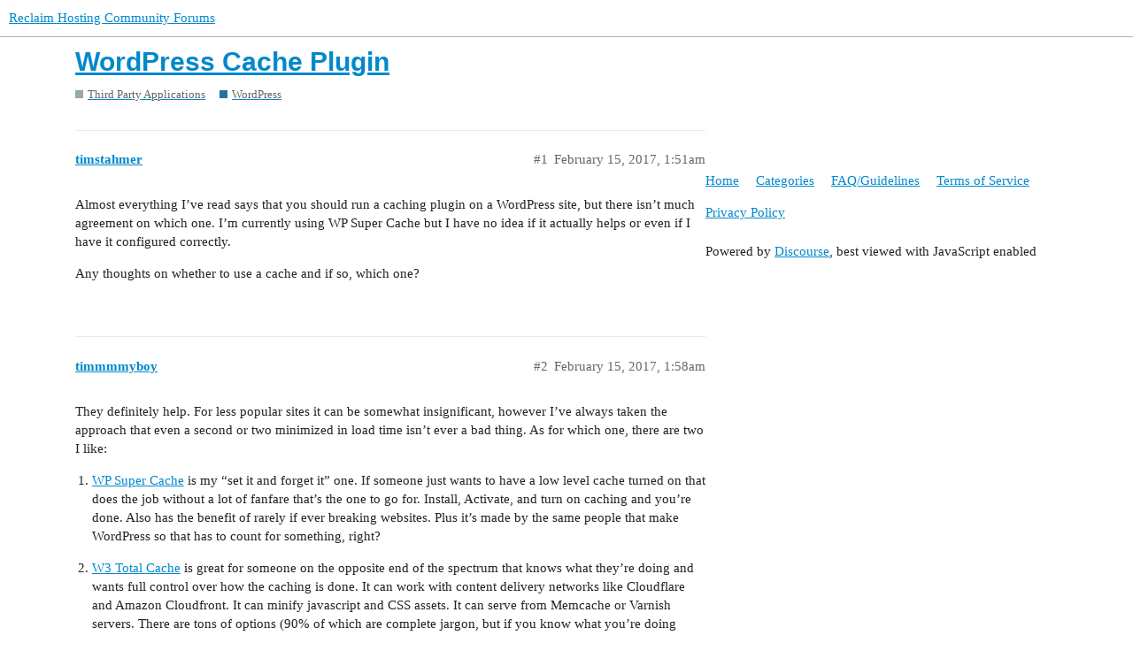

--- FILE ---
content_type: text/html; charset=utf-8
request_url: https://forums.reclaimhosting.com/t/wordpress-cache-plugin/766
body_size: 3439
content:
<!DOCTYPE html>
<html lang="en">
  <head>
    <meta charset="utf-8">
    <title>WordPress Cache Plugin - WordPress - Reclaim Hosting Community Forums</title>
    <meta name="description" content="Almost everything I’ve read says that you should run a caching plugin on a WordPress site, but there isn’t much agreement on which one. I’m currently using WP Super Cache but I have no idea if it actually helps or even i&amp;hellip;">
    <meta name="generator" content="Discourse 2.9.0.beta14 - https://github.com/discourse/discourse version b8c1289c7a8a7743e8001f6a6dd7becfb6954f3c">
<link rel="icon" type="image/png" href="https://forums.reclaimhosting.com/uploads/default/optimized/1X/b1f755447d85ec2d5c668cf3f4dc5ced7c4be7ca_2_32x32.ico">
<link rel="apple-touch-icon" type="image/png" href="https://forums.reclaimhosting.com/uploads/default/optimized/2X/6/69a57a8dce8c3d4bde5c14887a62ec56806fb3a4_2_180x180.png">
<meta name="theme-color" media="all" content="#ffffff">

<meta name="viewport" content="width=device-width, initial-scale=1.0, minimum-scale=1.0, user-scalable=yes, viewport-fit=cover">
<link rel="canonical" href="https://forums.reclaimhosting.com/t/wordpress-cache-plugin/766" />

<link rel="search" type="application/opensearchdescription+xml" href="https://forums.reclaimhosting.com/opensearch.xml" title="Reclaim Hosting Community Forums Search">

    <link href="/stylesheets/color_definitions_base__3_43af4c884349b43cf155a0eb0a7494e880619035.css?__ws=forums.reclaimhosting.com" media="all" rel="stylesheet" class="light-scheme"/>

  <link href="/stylesheets/desktop_9e0f4c87e68fe8464e4aef356f86dc1857918faa.css?__ws=forums.reclaimhosting.com" media="all" rel="stylesheet" data-target="desktop"  />



  <link href="/stylesheets/discourse-details_9e0f4c87e68fe8464e4aef356f86dc1857918faa.css?__ws=forums.reclaimhosting.com" media="all" rel="stylesheet" data-target="discourse-details"  />
  <link href="/stylesheets/discourse-feature-voting_9e0f4c87e68fe8464e4aef356f86dc1857918faa.css?__ws=forums.reclaimhosting.com" media="all" rel="stylesheet" data-target="discourse-feature-voting"  />
  <link href="/stylesheets/discourse-local-dates_9e0f4c87e68fe8464e4aef356f86dc1857918faa.css?__ws=forums.reclaimhosting.com" media="all" rel="stylesheet" data-target="discourse-local-dates"  />
  <link href="/stylesheets/discourse-narrative-bot_9e0f4c87e68fe8464e4aef356f86dc1857918faa.css?__ws=forums.reclaimhosting.com" media="all" rel="stylesheet" data-target="discourse-narrative-bot"  />
  <link href="/stylesheets/discourse-presence_9e0f4c87e68fe8464e4aef356f86dc1857918faa.css?__ws=forums.reclaimhosting.com" media="all" rel="stylesheet" data-target="discourse-presence"  />
  <link href="/stylesheets/discourse-solved_9e0f4c87e68fe8464e4aef356f86dc1857918faa.css?__ws=forums.reclaimhosting.com" media="all" rel="stylesheet" data-target="discourse-solved"  />
  <link href="/stylesheets/lazy-yt_9e0f4c87e68fe8464e4aef356f86dc1857918faa.css?__ws=forums.reclaimhosting.com" media="all" rel="stylesheet" data-target="lazy-yt"  />
  <link href="/stylesheets/poll_9e0f4c87e68fe8464e4aef356f86dc1857918faa.css?__ws=forums.reclaimhosting.com" media="all" rel="stylesheet" data-target="poll"  />
  <link href="/stylesheets/discourse-feature-voting_desktop_9e0f4c87e68fe8464e4aef356f86dc1857918faa.css?__ws=forums.reclaimhosting.com" media="all" rel="stylesheet" data-target="discourse-feature-voting_desktop"  />
  <link href="/stylesheets/poll_desktop_9e0f4c87e68fe8464e4aef356f86dc1857918faa.css?__ws=forums.reclaimhosting.com" media="all" rel="stylesheet" data-target="poll_desktop"  />

  <link href="/stylesheets/desktop_theme_11_0315f379ce475148c6f04abc76653aa15f21ae70.css?__ws=forums.reclaimhosting.com" media="all" rel="stylesheet" data-target="desktop_theme" data-theme-id="11" data-theme-name="large search bar - homepage"/>
<link href="/stylesheets/desktop_theme_6_7a823153d19216e070dd2b71c6ab693620700dc4.css?__ws=forums.reclaimhosting.com" media="all" rel="stylesheet" data-target="desktop_theme" data-theme-id="6" data-theme-name="table of contents - embedded in posts"/>
<link href="/stylesheets/desktop_theme_3_c5c4ef6406f9af7c2501e73ef816c6d80ce7a899.css?__ws=forums.reclaimhosting.com" media="all" rel="stylesheet" data-target="desktop_theme" data-theme-id="3" data-theme-name="new style"/>

    
    
        <link rel="alternate nofollow" type="application/rss+xml" title="RSS feed of &#39;WordPress Cache Plugin&#39;" href="https://forums.reclaimhosting.com/t/wordpress-cache-plugin/766.rss" />
    <meta property="og:site_name" content="Reclaim Hosting Community Forums" />
<meta property="og:type" content="website" />
<meta name="twitter:card" content="summary" />
<meta name="twitter:image" content="https://forums.reclaimhosting.com/uploads/default/original/2X/6/6a18a184659c2526739f7122cf0ae9ba9bd9d9ca.png" />
<meta property="og:image" content="https://forums.reclaimhosting.com/uploads/default/original/2X/6/6a18a184659c2526739f7122cf0ae9ba9bd9d9ca.png" />
<meta property="og:url" content="https://forums.reclaimhosting.com/t/wordpress-cache-plugin/766" />
<meta name="twitter:url" content="https://forums.reclaimhosting.com/t/wordpress-cache-plugin/766" />
<meta property="og:title" content="WordPress Cache Plugin" />
<meta name="twitter:title" content="WordPress Cache Plugin" />
<meta property="og:description" content="Almost everything I’ve read says that you should run a caching plugin on a WordPress site, but there isn’t much agreement on which one. I’m currently using WP Super Cache but I have no idea if it actually helps or even if I have it configured correctly.  Any thoughts on whether to use a cache and if so, which one?" />
<meta name="twitter:description" content="Almost everything I’ve read says that you should run a caching plugin on a WordPress site, but there isn’t much agreement on which one. I’m currently using WP Super Cache but I have no idea if it actually helps or even if I have it configured correctly.  Any thoughts on whether to use a cache and if so, which one?" />
<meta name="twitter:label1" value="Reading time" />
<meta name="twitter:data1" value="1 mins 🕑" />
<meta name="twitter:label2" value="Likes" />
<meta name="twitter:data2" value="1 ❤" />
<meta property="article:published_time" content="2017-02-15T01:51:03+00:00" />
<meta property="og:ignore_canonical" content="true" />


    <script type="application/ld+json">{"@context":"http://schema.org","@type":"QAPage","name":"WordPress Cache Plugin","mainEntity":{"@type":"Question","name":"WordPress Cache Plugin","text":"Almost everything I’ve read says that you should run a caching plugin on a WordPress site, but there isn’t much agreement on which one. I’m currently using WP Super Cache but I have no idea if it actually helps or even if I have it configured correctly.\n\nAny thoughts on whether to use a cache and if&hellip;","upvoteCount":0,"answerCount":0,"dateCreated":"2017-02-15T01:51:03.404Z","author":{"@type":"Person","name":"Tim Stahmer"}}}</script>
  </head>
  <body class="crawler">
    
    <header>
  <a href="/">
    Reclaim Hosting Community Forums
  </a>
</header>

    <div id="main-outlet" class="wrap" role="main">
        <div id="topic-title">
    <h1>
      <a href="/t/wordpress-cache-plugin/766">WordPress Cache Plugin</a>
    </h1>

      <div class="topic-category" itemscope itemtype="http://schema.org/BreadcrumbList">
          <span itemprop="itemListElement" itemscope itemtype="http://schema.org/ListItem">
            <a href="https://forums.reclaimhosting.com/c/third-party-apps/40" class="badge-wrapper bullet" itemprop="item">
              <span class='badge-category-bg' style='background-color: #95a8af'></span>
              <span class='badge-category clear-badge'>
                <span class='category-name' itemprop='name'>Third Party Applications</span>
              </span>
            </a>
            <meta itemprop="position" content="1" />
          </span>
          <span itemprop="itemListElement" itemscope itemtype="http://schema.org/ListItem">
            <a href="https://forums.reclaimhosting.com/c/third-party-apps/wordpress/12" class="badge-wrapper bullet" itemprop="item">
              <span class='badge-category-bg' style='background-color: #21759b'></span>
              <span class='badge-category clear-badge'>
                <span class='category-name' itemprop='name'>WordPress</span>
              </span>
            </a>
            <meta itemprop="position" content="2" />
          </span>
      </div>

  </div>

  


      <div id='post_1' itemscope itemtype='http://schema.org/DiscussionForumPosting' class='topic-body crawler-post'>
        <div class='crawler-post-meta'>
          <div itemprop='publisher' itemscope itemtype="http://schema.org/Organization">
            <meta itemprop='name' content='Reclaim Hosting Community Forums'>
              <div itemprop='logo' itemscope itemtype="http://schema.org/ImageObject">
                <meta itemprop='url' content='https://forums.reclaimhosting.com/uploads/default/original/2X/6/65258940ed2970fd2f0e6ebfe69c4710ca1f7e93.png'>
              </div>
          </div>
          <span class="creator" itemprop="author" itemscope itemtype="http://schema.org/Person">
            <a itemprop="url" href='https://forums.reclaimhosting.com/u/timstahmer'><span itemprop='name'>timstahmer</span></a>
            
          </span>

          <link itemprop="mainEntityOfPage" href="https://forums.reclaimhosting.com/t/wordpress-cache-plugin/766">


          <span class="crawler-post-infos">
              <time itemprop='datePublished' datetime='2017-02-15T01:51:03Z' class='post-time'>
                February 15, 2017,  1:51am
              </time>
              <meta itemprop='dateModified' content='2017-02-15T01:51:03Z'>
          <span itemprop='position'>#1</span>
          </span>
        </div>
        <div class='post' itemprop='articleBody'>
          <p>Almost everything I’ve read says that you should run a caching plugin on a WordPress site, but there isn’t much agreement on which one. I’m currently using WP Super Cache but I have no idea if it actually helps or even if I have it configured correctly.</p>
<p>Any thoughts on whether to use a cache and if so, which one?</p>
        </div>

        <meta itemprop='headline' content='WordPress Cache Plugin'>
          <meta itemprop='keywords' content=''>

        <div itemprop="interactionStatistic" itemscope itemtype="http://schema.org/InteractionCounter">
           <meta itemprop="interactionType" content="http://schema.org/LikeAction"/>
           <meta itemprop="userInteractionCount" content="0" />
           <span class='post-likes'></span>
         </div>

         <div itemprop="interactionStatistic" itemscope itemtype="http://schema.org/InteractionCounter">
            <meta itemprop="interactionType" content="http://schema.org/CommentAction"/>
            <meta itemprop="userInteractionCount" content="0" />
          </div>

      </div>
      <div id='post_2' itemscope itemtype='http://schema.org/DiscussionForumPosting' class='topic-body crawler-post'>
        <div class='crawler-post-meta'>
          <div itemprop='publisher' itemscope itemtype="http://schema.org/Organization">
            <meta itemprop='name' content='Reclaim Hosting Community Forums'>
              <div itemprop='logo' itemscope itemtype="http://schema.org/ImageObject">
                <meta itemprop='url' content='https://forums.reclaimhosting.com/uploads/default/original/2X/6/65258940ed2970fd2f0e6ebfe69c4710ca1f7e93.png'>
              </div>
          </div>
          <span class="creator" itemprop="author" itemscope itemtype="http://schema.org/Person">
            <a itemprop="url" href='https://forums.reclaimhosting.com/u/timmmmyboy'><span itemprop='name'>timmmmyboy</span></a>
            
          </span>

          <link itemprop="mainEntityOfPage" href="https://forums.reclaimhosting.com/t/wordpress-cache-plugin/766">


          <span class="crawler-post-infos">
              <time itemprop='datePublished' datetime='2017-02-15T01:58:05Z' class='post-time'>
                February 15, 2017,  1:58am
              </time>
              <meta itemprop='dateModified' content='2017-02-15T01:58:05Z'>
          <span itemprop='position'>#2</span>
          </span>
        </div>
        <div class='post' itemprop='articleBody'>
          <p>They definitely help. For less popular sites it can be somewhat insignificant, however I’ve always taken the approach that even a second or two minimized in load time isn’t ever a bad thing. As for which one, there are two I like:</p>
<ol>
<li>
<p><a href="https://wordpress.org/plugins/wp-super-cache/">WP Super Cache</a> is my “set it and forget it” one. If someone just wants to have a low level cache turned on that does the job without a lot of fanfare that’s the one to go for. Install, Activate, and turn on caching and you’re done. Also has the benefit of rarely if ever breaking websites. Plus it’s made by the same people that make WordPress so that has to count for something, right?</p>
</li>
<li>
<p><a href="https://wordpress.org/plugins/w3-total-cache/">W3 Total Cache</a> is great for someone on the opposite end of the spectrum that knows what they’re doing and wants full control over how the caching is done. It can work with content delivery networks like Cloudflare and Amazon Cloudfront. It can minify javascript and CSS assets. It can serve from Memcache or Varnish servers. There are tons of options (90% of which are complete jargon, but if you know what you’re doing they’re powerful). I used it recently on a site and saw significant performance gains, but the tradeoff there is there is a steep learning curve and this one <em>does</em> have the potential of breaking a site if you get the settings wrong so it’s very much <strong>not</strong> set it and forget it.</p>
</li>
</ol>
<p>Those are the two I keep in my playbook depending on the use case but typically favor and recommend the first for the reasons outlined.</p>
        </div>

        <meta itemprop='headline' content='WordPress Cache Plugin'>

        <div itemprop="interactionStatistic" itemscope itemtype="http://schema.org/InteractionCounter">
           <meta itemprop="interactionType" content="http://schema.org/LikeAction"/>
           <meta itemprop="userInteractionCount" content="1" />
           <span class='post-likes'>1 Like</span>
         </div>

         <div itemprop="interactionStatistic" itemscope itemtype="http://schema.org/InteractionCounter">
            <meta itemprop="interactionType" content="http://schema.org/CommentAction"/>
            <meta itemprop="userInteractionCount" content="0" />
          </div>

      </div>
      <div id='post_3' itemscope itemtype='http://schema.org/DiscussionForumPosting' class='topic-body crawler-post'>
        <div class='crawler-post-meta'>
          <div itemprop='publisher' itemscope itemtype="http://schema.org/Organization">
            <meta itemprop='name' content='Reclaim Hosting Community Forums'>
              <div itemprop='logo' itemscope itemtype="http://schema.org/ImageObject">
                <meta itemprop='url' content='https://forums.reclaimhosting.com/uploads/default/original/2X/6/65258940ed2970fd2f0e6ebfe69c4710ca1f7e93.png'>
              </div>
          </div>
          <span class="creator" itemprop="author" itemscope itemtype="http://schema.org/Person">
            <a itemprop="url" href='https://forums.reclaimhosting.com/u/katiehartraft'><span itemprop='name'>katiehartraft</span></a>
            
              Closed 
          </span>

          <link itemprop="mainEntityOfPage" href="https://forums.reclaimhosting.com/t/wordpress-cache-plugin/766">


          <span class="crawler-post-infos">
              <time itemprop='datePublished' datetime='2020-07-18T17:19:25Z' class='post-time'>
                July 18, 2020,  5:19pm
              </time>
              <meta itemprop='dateModified' content='2020-07-18T17:19:25Z'>
          <span itemprop='position'>#3</span>
          </span>
        </div>
        <div class='post' itemprop='articleBody'>
          
        </div>

        <meta itemprop='headline' content='WordPress Cache Plugin'>

        <div itemprop="interactionStatistic" itemscope itemtype="http://schema.org/InteractionCounter">
           <meta itemprop="interactionType" content="http://schema.org/LikeAction"/>
           <meta itemprop="userInteractionCount" content="0" />
           <span class='post-likes'></span>
         </div>

         <div itemprop="interactionStatistic" itemscope itemtype="http://schema.org/InteractionCounter">
            <meta itemprop="interactionType" content="http://schema.org/CommentAction"/>
            <meta itemprop="userInteractionCount" content="0" />
          </div>

      </div>
      <div id='post_4' itemscope itemtype='http://schema.org/DiscussionForumPosting' class='topic-body crawler-post'>
        <div class='crawler-post-meta'>
          <div itemprop='publisher' itemscope itemtype="http://schema.org/Organization">
            <meta itemprop='name' content='Reclaim Hosting Community Forums'>
              <div itemprop='logo' itemscope itemtype="http://schema.org/ImageObject">
                <meta itemprop='url' content='https://forums.reclaimhosting.com/uploads/default/original/2X/6/65258940ed2970fd2f0e6ebfe69c4710ca1f7e93.png'>
              </div>
          </div>
          <span class="creator" itemprop="author" itemscope itemtype="http://schema.org/Person">
            <a itemprop="url" href='https://forums.reclaimhosting.com/u/katiehartraft'><span itemprop='name'>katiehartraft</span></a>
            
              Archived 
          </span>

          <link itemprop="mainEntityOfPage" href="https://forums.reclaimhosting.com/t/wordpress-cache-plugin/766">


          <span class="crawler-post-infos">
              <time itemprop='datePublished' datetime='2020-07-18T17:19:28Z' class='post-time'>
                July 18, 2020,  5:19pm
              </time>
              <meta itemprop='dateModified' content='2020-07-18T17:19:28Z'>
          <span itemprop='position'>#4</span>
          </span>
        </div>
        <div class='post' itemprop='articleBody'>
          
        </div>

        <meta itemprop='headline' content='WordPress Cache Plugin'>

        <div itemprop="interactionStatistic" itemscope itemtype="http://schema.org/InteractionCounter">
           <meta itemprop="interactionType" content="http://schema.org/LikeAction"/>
           <meta itemprop="userInteractionCount" content="0" />
           <span class='post-likes'></span>
         </div>

         <div itemprop="interactionStatistic" itemscope itemtype="http://schema.org/InteractionCounter">
            <meta itemprop="interactionType" content="http://schema.org/CommentAction"/>
            <meta itemprop="userInteractionCount" content="0" />
          </div>

      </div>






    </div>
    <footer class="container wrap">
  <nav class='crawler-nav'>
    <ul>
      <li itemscope itemtype='http://schema.org/SiteNavigationElement'>
        <span itemprop='name'>
          <a href='/' itemprop="url">Home </a>
        </span>
      </li>
      <li itemscope itemtype='http://schema.org/SiteNavigationElement'>
        <span itemprop='name'>
          <a href='/categories' itemprop="url">Categories </a>
        </span>
      </li>
      <li itemscope itemtype='http://schema.org/SiteNavigationElement'>
        <span itemprop='name'>
          <a href='/guidelines' itemprop="url">FAQ/Guidelines </a>
        </span>
      </li>
      <li itemscope itemtype='http://schema.org/SiteNavigationElement'>
        <span itemprop='name'>
          <a href='/tos' itemprop="url">Terms of Service </a>
        </span>
      </li>
      <li itemscope itemtype='http://schema.org/SiteNavigationElement'>
        <span itemprop='name'>
          <a href='/privacy' itemprop="url">Privacy Policy </a>
        </span>
      </li>
    </ul>
  </nav>
  <p class='powered-by-link'>Powered by <a href="https://www.discourse.org">Discourse</a>, best viewed with JavaScript enabled</p>
</footer>

    
    
  </body>
  
</html>
